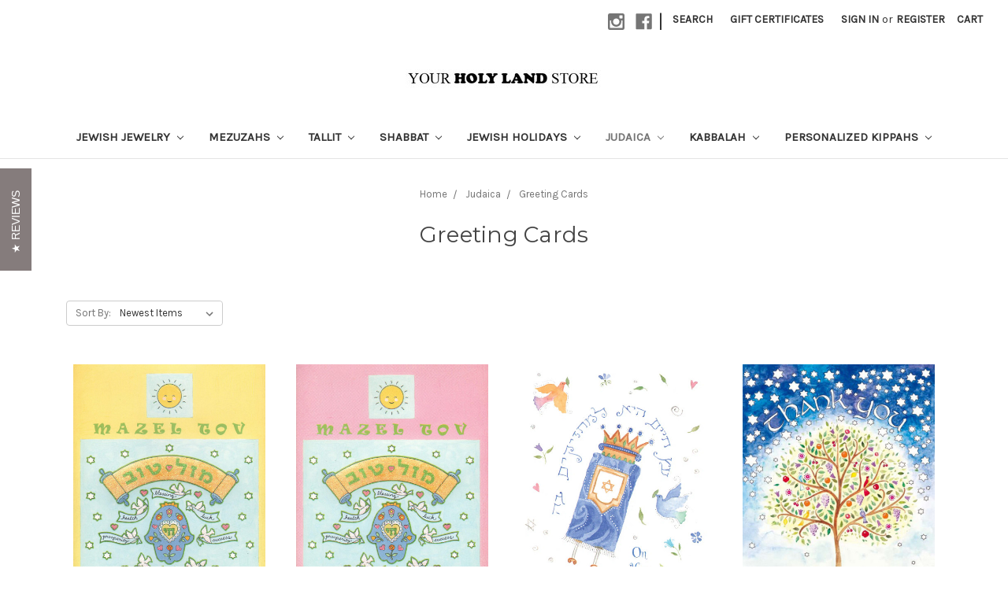

--- FILE ---
content_type: text/html; charset=UTF-8
request_url: https://yourholylandstore.ca/greeting-cards/
body_size: 12989
content:


<!DOCTYPE html>
<html class="no-js" lang="en">
    <head>
        <title>Judaica - Greeting Cards - Your Holy Land Store</title>
        <link rel="dns-prefetch preconnect" href="https://cdn11.bigcommerce.com/s-ynjhh1" crossorigin><link rel="dns-prefetch preconnect" href="https://fonts.googleapis.com/" crossorigin><link rel="dns-prefetch preconnect" href="https://fonts.gstatic.com/" crossorigin>
        <meta name="keywords" content="judaica, jewish gifts, jewish jewelry, mezuzahs, kipahhs, shabbat,tallit"><link rel='canonical' href='https://yourholylandstore.ca/greeting-cards/' /><meta name='platform' content='bigcommerce.stencil' />
        
        

        <link href="https://cdn11.bigcommerce.com/s-ynjhh1/product_images/star_of_david_fav.jpg" rel="shortcut icon">
        <meta name="viewport" content="width=device-width, initial-scale=1, maximum-scale=1">

        <script>
            document.documentElement.className = document.documentElement.className.replace('no-js', 'js');
        </script>
        <script src="https://ajax.googleapis.com/ajax/libs/jquery/3.3.1/jquery.min.js"></script>
        <link href="https://fonts.googleapis.com/css?family=Montserrat:400%7CKarla:400&display=swap" rel="stylesheet">
        <link data-stencil-stylesheet href="https://cdn11.bigcommerce.com/s-ynjhh1/stencil/874a8da0-7d84-0137-4aca-0242ac110011/e/21f06840-a93f-013a-68c7-0a2b704a6d44/css/theme-95cdd670-632f-013e-accb-62a65f3ee29a.css" rel="stylesheet">

        <!-- Start Tracking Code for analytics_facebook -->

<script>
!function(f,b,e,v,n,t,s){if(f.fbq)return;n=f.fbq=function(){n.callMethod?n.callMethod.apply(n,arguments):n.queue.push(arguments)};if(!f._fbq)f._fbq=n;n.push=n;n.loaded=!0;n.version='2.0';n.queue=[];t=b.createElement(e);t.async=!0;t.src=v;s=b.getElementsByTagName(e)[0];s.parentNode.insertBefore(t,s)}(window,document,'script','https://connect.facebook.net/en_US/fbevents.js');

fbq('set', 'autoConfig', 'false', '700615997036066');
fbq('dataProcessingOptions', ['LDU'], 0, 0);
fbq('init', '700615997036066', {"external_id":"cb0255ce-007a-4fdc-8f8a-60b9c65fbe40"});
fbq('set', 'agent', 'bigcommerce', '700615997036066');

function trackEvents() {
    var pathName = window.location.pathname;

    fbq('track', 'PageView', {}, "");

    // Search events start -- only fire if the shopper lands on the /search.php page
    if (pathName.indexOf('/search.php') === 0 && getUrlParameter('search_query')) {
        fbq('track', 'Search', {
            content_type: 'product_group',
            content_ids: [],
            search_string: getUrlParameter('search_query')
        });
    }
    // Search events end

    // Wishlist events start -- only fire if the shopper attempts to add an item to their wishlist
    if (pathName.indexOf('/wishlist.php') === 0 && getUrlParameter('added_product_id')) {
        fbq('track', 'AddToWishlist', {
            content_type: 'product_group',
            content_ids: []
        });
    }
    // Wishlist events end

    // Lead events start -- only fire if the shopper subscribes to newsletter
    if (pathName.indexOf('/subscribe.php') === 0 && getUrlParameter('result') === 'success') {
        fbq('track', 'Lead', {});
    }
    // Lead events end

    // Registration events start -- only fire if the shopper registers an account
    if (pathName.indexOf('/login.php') === 0 && getUrlParameter('action') === 'account_created') {
        fbq('track', 'CompleteRegistration', {}, "");
    }
    // Registration events end

    

    function getUrlParameter(name) {
        var cleanName = name.replace(/[\[]/, '\[').replace(/[\]]/, '\]');
        var regex = new RegExp('[\?&]' + cleanName + '=([^&#]*)');
        var results = regex.exec(window.location.search);
        return results === null ? '' : decodeURIComponent(results[1].replace(/\+/g, ' '));
    }
}

if (window.addEventListener) {
    window.addEventListener("load", trackEvents, false)
}
</script>
<noscript><img height="1" width="1" style="display:none" alt="null" src="https://www.facebook.com/tr?id=700615997036066&ev=PageView&noscript=1&a=plbigcommerce1.2&eid="/></noscript>

<!-- End Tracking Code for analytics_facebook -->

<!-- Start Tracking Code for analytics_googleanalytics -->

<script>
  (function(i,s,o,g,r,a,m){i['GoogleAnalyticsObject']=r;i[r]=i[r]||function(){
  (i[r].q=i[r].q||[]).push(arguments)},i[r].l=1*new Date();a=s.createElement(o),
  m=s.getElementsByTagName(o)[0];a.async=1;a.src=g;m.parentNode.insertBefore(a,m)
  })(window,document,'script','//www.google-analytics.com/analytics.js','ga');

  ga('create', 'UA-1221915-23', 'auto');
  ga('send', 'pageview');

</script>
<meta name="google-site-verification" content="CT34TA7Gl80K5wbvfFJYVUZRNwzWs0XclhTmAuv4vF0" />
<meta name="google-site-verification" content="ET4VXIXhYvse0e65EwKSzjLsQFgDi5D4aCj2XGqxTTE" />

<!-- End Tracking Code for analytics_googleanalytics -->

<!-- Start Tracking Code for analytics_siteverification -->

<meta name="google-site-verification" content="7KKgf0U-t6gDbcK7tH7Uy9x6xGodkeGNTiqx5Vemcgo" />
<!-- Google tag (gtag.js) -->
<script async src="https://www.googletagmanager.com/gtag/js?id=AW-11117566663"></script>
<script>
  window.dataLayer = window.dataLayer || [];
  function gtag(){dataLayer.push(arguments);}
  gtag('js', new Date());

  gtag('config', 'AW-11117566663');
</script>

<!-- End Tracking Code for analytics_siteverification -->


<script type="text/javascript" src="https://checkout-sdk.bigcommerce.com/v1/loader.js" defer ></script>
<script type="text/javascript">
fbq('track', 'ViewCategory', {"content_ids":["5669","5668","5666","5665","4693","4689","2287","2233"],"content_type":"product_group","content_category":"Greeting Cards"});
</script>
<script type="text/javascript">
var BCData = {};
</script>
<!-- Global site tag (gtag.js) - Google Ads: AW-11117566663 -->
<script async src="https://www.googletagmanager.com/gtag/js?id=AW-11117566663"></script>
<script>
  window.dataLayer = window.dataLayer || [];
  function gtag(){dataLayer.push(arguments);}
  gtag('js', new Date());

  gtag('config', 'AW-11117566663');
  gtag('set', 'developer_id.dMjk3Nj', true);
</script>
<!-- GA4 Code Start: View Product Content -->
<script>
</script>

<script nonce="">
(function () {
    var xmlHttp = new XMLHttpRequest();

    xmlHttp.open('POST', 'https://bes.gcp.data.bigcommerce.com/nobot');
    xmlHttp.setRequestHeader('Content-Type', 'application/json');
    xmlHttp.send('{"store_id":"881765","timezone_offset":"-7.0","timestamp":"2026-01-16T07:50:32.27241000Z","visit_id":"a4ac6b65-1245-4720-9761-94037312c13e","channel_id":1}');
})();
</script>

        
    </head>
    <body>
        <svg data-src="https://cdn11.bigcommerce.com/s-ynjhh1/stencil/874a8da0-7d84-0137-4aca-0242ac110011/e/21f06840-a93f-013a-68c7-0a2b704a6d44/img/icon-sprite.svg" class="icons-svg-sprite"></svg>
        <header class="header" role="banner">
    <a href="#" class="mobileMenu-toggle" data-mobile-menu-toggle="menu">
        <span class="mobileMenu-toggleIcon">Toggle menu</span>
    </a>
    <nav class="navUser">
    
    <ul class="navUser-section navUser-section--alt">
        <li class="navUser-item">
            <a class="navUser-action navUser-item--compare" href="/compare" data-compare-nav>Compare <span class="countPill countPill--positive countPill--alt"></span></a>
        </li>
            <li class="navUser-item navUser-item--social">
                    <ul class="socialLinks socialLinks--alt">
            <li class="socialLinks-item">
                    <a class="icon icon--instagram" href="https://www.instagram.com/yourholylandstore.ca/" target="_blank">
                        <svg><use xlink:href="#icon-instagram" /></svg>
                    </a>
            </li>
            <li class="socialLinks-item">
                    <a class="icon icon--facebook" href="https://www.facebook.com/YourHolyLandStoreVaughanThornhill" target="_blank">
                        <svg><use xlink:href="#icon-facebook" /></svg>
                    </a>
            </li>
    </ul>
            </li>
            <li class="navUser-item navUser-item--divider">|</li>
        <li class="navUser-item">
            <a class="navUser-action navUser-action--quickSearch" href="#" data-search="quickSearch" aria-controls="quickSearch" aria-expanded="false">Search</a>
        </li>
            <li class="navUser-item">
                <a class="navUser-action" href="/giftcertificates.php">Gift Certificates</a>
            </li>
        <li class="navUser-item navUser-item--account">
                <a class="navUser-action" href="/login.php">Sign in</a>
                    <span class="navUser-or">or</span> <a class="navUser-action" href="/login.php?action=create_account">Register</a>
        </li>
        <li class="navUser-item navUser-item--cart">
            <a
                class="navUser-action"
                data-cart-preview
                data-dropdown="cart-preview-dropdown"
                data-options="align:right"
                href="/cart.php">
                <span class="navUser-item-cartLabel">Cart</span> <span class="countPill cart-quantity"></span>
            </a>

            <div class="dropdown-menu" id="cart-preview-dropdown" data-dropdown-content aria-hidden="true"></div>
        </li>
    </ul>
    <div class="dropdown dropdown--quickSearch" id="quickSearch" aria-hidden="true" tabindex="-1" data-prevent-quick-search-close>
        <div class="container">
    <form class="form" action="/search.php">
        <fieldset class="form-fieldset">
            <div class="form-field">
                <label class="is-srOnly" for="search_query">Search</label>
                <input class="form-input" data-search-quick name="search_query" id="search_query" data-error-message="Search field cannot be empty." placeholder="Search the store" autocomplete="off">
            </div>
        </fieldset>
    </form>
    <section class="quickSearchResults" data-bind="html: results"></section>
</div>
    </div>
</nav>

        <div class="header-logo header-logo--center">
            <a href="https://yourholylandstore.ca/">
            <div class="header-logo-image-container">
                <img class="header-logo-image" src="https://cdn11.bigcommerce.com/s-ynjhh1/images/stencil/250x50/your-holy-land-store-logo_1669152723__53969.original.jpg" alt="Your Holy Land Store" title="Your Holy Land Store">
            </div>
</a>
        </div>
    <div class="navPages-container" id="menu" data-menu>
        <nav class="navPages">
    <div class="navPages-quickSearch">
        <div class="container">
    <form class="form" action="/search.php">
        <fieldset class="form-fieldset">
            <div class="form-field">
                <label class="is-srOnly" for="search_query">Search</label>
                <input class="form-input" data-search-quick name="search_query" id="search_query" data-error-message="Search field cannot be empty." placeholder="Search the store" autocomplete="off">
            </div>
        </fieldset>
    </form>
    <section class="quickSearchResults" data-bind="html: results"></section>
</div>
    </div>
    <ul class="navPages-list">
            <li class="navPages-item">
                <a class="navPages-action has-subMenu" href="https://yourholylandstore.ca/jewish-jewelry/" data-collapsible="navPages-24">
    Jewish Jewelry <i class="icon navPages-action-moreIcon" aria-hidden="true"><svg><use xlink:href="#icon-chevron-down" /></svg></i>
</a>
<div class="navPage-subMenu" id="navPages-24" aria-hidden="true" tabindex="-1">
    <ul class="navPage-subMenu-list">
        <li class="navPage-subMenu-item">
            <a class="navPage-subMenu-action navPages-action" href="https://yourholylandstore.ca/jewish-jewelry/">All Jewish Jewelry</a>
        </li>
            <li class="navPage-subMenu-item">
                    <a class="navPage-subMenu-action navPages-action" href="https://yourholylandstore.ca/72-names-of-god/">72 Names of God</a>
            </li>
            <li class="navPage-subMenu-item">
                    <a class="navPage-subMenu-action navPages-action" href="https://yourholylandstore.ca/ana-bekoach/">Ana BeKoach</a>
            </li>
            <li class="navPage-subMenu-item">
                    <a class="navPage-subMenu-action navPages-action" href="https://yourholylandstore.ca/bracelets/">Bracelets</a>
            </li>
            <li class="navPage-subMenu-item">
                    <a class="navPage-subMenu-action navPages-action" href="https://yourholylandstore.ca/ani-ledodi-jewelry/">Ani LeDodi Jewelry </a>
            </li>
            <li class="navPage-subMenu-item">
                    <a class="navPage-subMenu-action navPages-action" href="https://yourholylandstore.ca/chai-jewelry/">Chai Jewelry</a>
            </li>
            <li class="navPage-subMenu-item">
                    <a class="navPage-subMenu-action navPages-action" href="https://yourholylandstore.ca/earrings/">Earrings</a>
            </li>
            <li class="navPage-subMenu-item">
                    <a class="navPage-subMenu-action navPages-action" href="https://yourholylandstore.ca/evil-eyes/">Evil Eyes</a>
            </li>
            <li class="navPage-subMenu-item">
                    <a class="navPage-subMenu-action navPages-action" href="https://yourholylandstore.ca/fine/">Fine</a>
            </li>
            <li class="navPage-subMenu-item">
                    <a class="navPage-subMenu-action navPages-action" href="https://yourholylandstore.ca/hamsa-jewelry/">Hamsa Jewelry</a>
            </li>
            <li class="navPage-subMenu-item">
                    <a class="navPage-subMenu-action navPages-action" href="https://yourholylandstore.ca/jerusalem-stone-jewelry/">Jerusalem Stone Jewelry</a>
            </li>
            <li class="navPage-subMenu-item">
                    <a class="navPage-subMenu-action navPages-action" href="https://yourholylandstore.ca/jewish-charms/">Jewish Charms</a>
            </li>
            <li class="navPage-subMenu-item">
                    <a class="navPage-subMenu-action navPages-action" href="https://yourholylandstore.ca/mezuzah-jewelry/">Mezuzah Jewelry</a>
            </li>
            <li class="navPage-subMenu-item">
                    <a class="navPage-subMenu-action navPages-action" href="https://yourholylandstore.ca/rings/">Rings</a>
            </li>
            <li class="navPage-subMenu-item">
                    <a class="navPage-subMenu-action navPages-action" href="https://yourholylandstore.ca/eilat-stone-jewelry/">Eilat Stone Jewelry</a>
            </li>
            <li class="navPage-subMenu-item">
                    <a class="navPage-subMenu-action navPages-action" href="https://yourholylandstore.ca/shema-yisrael-jewelry/">Shema Yisrael Jewelry</a>
            </li>
            <li class="navPage-subMenu-item">
                    <a class="navPage-subMenu-action navPages-action" href="https://yourholylandstore.ca/star-of-david-jewelry/">Star of David Jewelry</a>
            </li>
    </ul>
</div>
            </li>
            <li class="navPages-item">
                <a class="navPages-action has-subMenu" href="https://yourholylandstore.ca/mezuzahs/" data-collapsible="navPages-28">
    Mezuzahs <i class="icon navPages-action-moreIcon" aria-hidden="true"><svg><use xlink:href="#icon-chevron-down" /></svg></i>
</a>
<div class="navPage-subMenu" id="navPages-28" aria-hidden="true" tabindex="-1">
    <ul class="navPage-subMenu-list">
        <li class="navPage-subMenu-item">
            <a class="navPage-subMenu-action navPages-action" href="https://yourholylandstore.ca/mezuzahs/">All Mezuzahs</a>
        </li>
            <li class="navPage-subMenu-item">
                    <a class="navPage-subMenu-action navPages-action" href="https://yourholylandstore.ca/car-mezuzahs/">Car Mezuzahs</a>
            </li>
            <li class="navPage-subMenu-item">
                    <a class="navPage-subMenu-action navPages-action" href="https://yourholylandstore.ca/mezuzah-cases/">Mezuzah Cases</a>
            </li>
            <li class="navPage-subMenu-item">
                    <a class="navPage-subMenu-action navPages-action" href="https://yourholylandstore.ca/scrolls/">Scrolls</a>
            </li>
            <li class="navPage-subMenu-item">
                    <a class="navPage-subMenu-action navPages-action" href="https://yourholylandstore.ca/jewish-wedding-mezuzahs">Wedding Mezuzahs</a>
            </li>
    </ul>
</div>
            </li>
            <li class="navPages-item">
                <a class="navPages-action has-subMenu" href="https://yourholylandstore.ca/tallit/" data-collapsible="navPages-53">
    Tallit <i class="icon navPages-action-moreIcon" aria-hidden="true"><svg><use xlink:href="#icon-chevron-down" /></svg></i>
</a>
<div class="navPage-subMenu" id="navPages-53" aria-hidden="true" tabindex="-1">
    <ul class="navPage-subMenu-list">
        <li class="navPage-subMenu-item">
            <a class="navPage-subMenu-action navPages-action" href="https://yourholylandstore.ca/tallit/">All Tallit</a>
        </li>
            <li class="navPage-subMenu-item">
                    <a class="navPage-subMenu-action navPages-action" href="https://yourholylandstore.ca/atarah-neckbands-for-tallit/">Atarah Neckbands for Tallit</a>
            </li>
            <li class="navPage-subMenu-item">
                    <a class="navPage-subMenu-action navPages-action" href="https://yourholylandstore.ca/modern-tallit/">Modern Tallit</a>
            </li>
            <li class="navPage-subMenu-item">
                    <a class="navPage-subMenu-action navPages-action" href="https://yourholylandstore.ca/wool-tallit/">Wool Tallit</a>
            </li>
            <li class="navPage-subMenu-item">
                    <a class="navPage-subMenu-action navPages-action" href="https://yourholylandstore.ca/tallit-and-tefillin-bags/">Tallit and Tefillin Bags</a>
            </li>
            <li class="navPage-subMenu-item">
                    <a class="navPage-subMenu-action navPages-action" href="https://yourholylandstore.ca/custom-tallit-and-tefillin-bags/">Custom Tallit and Tefillin Bags </a>
            </li>
            <li class="navPage-subMenu-item">
                    <a class="navPage-subMenu-action navPages-action" href="https://yourholylandstore.ca/tallit-clips/">Tallit Clips</a>
            </li>
    </ul>
</div>
            </li>
            <li class="navPages-item">
                <a class="navPages-action has-subMenu" href="https://yourholylandstore.ca/shabbat/" data-collapsible="navPages-49">
    Shabbat <i class="icon navPages-action-moreIcon" aria-hidden="true"><svg><use xlink:href="#icon-chevron-down" /></svg></i>
</a>
<div class="navPage-subMenu" id="navPages-49" aria-hidden="true" tabindex="-1">
    <ul class="navPage-subMenu-list">
        <li class="navPage-subMenu-item">
            <a class="navPage-subMenu-action navPages-action" href="https://yourholylandstore.ca/shabbat/">All Shabbat</a>
        </li>
            <li class="navPage-subMenu-item">
                    <a class="navPage-subMenu-action navPages-action" href="https://yourholylandstore.ca/shabbat-kiddush-cups/">Kiddush Cups</a>
            </li>
            <li class="navPage-subMenu-item">
                    <a class="navPage-subMenu-action navPages-action" href="https://yourholylandstore.ca/shabbat-candlesticks/">Shabbat Candlesticks</a>
            </li>
            <li class="navPage-subMenu-item">
                    <a class="navPage-subMenu-action navPages-action" href="https://yourholylandstore.ca/shabbat-challah-boards/">Challah Boards</a>
            </li>
            <li class="navPage-subMenu-item">
                    <a class="navPage-subMenu-action navPages-action" href="https://yourholylandstore.ca/shabbat-challah-covers/">Challah Covers</a>
            </li>
            <li class="navPage-subMenu-item">
                    <a class="navPage-subMenu-action navPages-action" href="https://yourholylandstore.ca/challah-knives/">Challah Knives</a>
            </li>
            <li class="navPage-subMenu-item">
                    <a class="navPage-subMenu-action navPages-action" href="https://yourholylandstore.ca/havdalah/">Havdalah</a>
            </li>
    </ul>
</div>
            </li>
            <li class="navPages-item">
                <a class="navPages-action has-subMenu" href="https://yourholylandstore.ca/jewish-holidays/" data-collapsible="navPages-78">
    Jewish Holidays <i class="icon navPages-action-moreIcon" aria-hidden="true"><svg><use xlink:href="#icon-chevron-down" /></svg></i>
</a>
<div class="navPage-subMenu" id="navPages-78" aria-hidden="true" tabindex="-1">
    <ul class="navPage-subMenu-list">
        <li class="navPage-subMenu-item">
            <a class="navPage-subMenu-action navPages-action" href="https://yourholylandstore.ca/jewish-holidays/">All Jewish Holidays</a>
        </li>
            <li class="navPage-subMenu-item">
                    <a
                        class="navPage-subMenu-action navPages-action has-subMenu"
                        href="https://yourholylandstore.ca/hanukkah/"
                        data-collapsible="navPages-23"
                        data-collapsible-disabled-breakpoint="medium"
                        data-collapsible-disabled-state="open"
                        data-collapsible-enabled-state="closed">
                        Hanukkah <i class="icon navPages-action-moreIcon" aria-hidden="true"><svg><use xlink:href="#icon-chevron-down" /></svg></i>
                    </a>
                    <ul class="navPage-childList" id="navPages-23">
                        <li class="navPage-childList-item">
                            <a class="navPage-childList-action navPages-action" href="https://yourholylandstore.ca/chanukah-menorahs/">Chanukah Menorahs</a>
                        </li>
                        <li class="navPage-childList-item">
                            <a class="navPage-childList-action navPages-action" href="https://yourholylandstore.ca/large-display-menorahs/">Large Display Menorahs</a>
                        </li>
                        <li class="navPage-childList-item">
                            <a class="navPage-childList-action navPages-action" href="https://yourholylandstore.ca/dreidels/">Dreidels</a>
                        </li>
                        <li class="navPage-childList-item">
                            <a class="navPage-childList-action navPages-action" href="https://yourholylandstore.ca/chanukah-candles/">Chanukah Candles</a>
                        </li>
                        <li class="navPage-childList-item">
                            <a class="navPage-childList-action navPages-action" href="https://yourholylandstore.ca/chanukah-toys/">Chanukah Toys</a>
                        </li>
                        <li class="navPage-childList-item">
                            <a class="navPage-childList-action navPages-action" href="https://yourholylandstore.ca/chanukah-decorations/">Chanukah Decorations</a>
                        </li>
                        <li class="navPage-childList-item">
                            <a class="navPage-childList-action navPages-action" href="https://yourholylandstore.ca/chanukah-gifts/">Chanukah Gifts</a>
                        </li>
                    </ul>
            </li>
            <li class="navPage-subMenu-item">
                    <a
                        class="navPage-subMenu-action navPages-action has-subMenu"
                        href="https://yourholylandstore.ca/passover/"
                        data-collapsible="navPages-62"
                        data-collapsible-disabled-breakpoint="medium"
                        data-collapsible-disabled-state="open"
                        data-collapsible-enabled-state="closed">
                        Passover <i class="icon navPages-action-moreIcon" aria-hidden="true"><svg><use xlink:href="#icon-chevron-down" /></svg></i>
                    </a>
                    <ul class="navPage-childList" id="navPages-62">
                        <li class="navPage-childList-item">
                            <a class="navPage-childList-action navPages-action" href="https://yourholylandstore.ca/passover-seder/">Passover Seder</a>
                        </li>
                        <li class="navPage-childList-item">
                            <a class="navPage-childList-action navPages-action" href="https://yourholylandstore.ca/matzah-covers-afikoman-bags/">Matzah Covers &amp; Afikoman Bags</a>
                        </li>
                        <li class="navPage-childList-item">
                            <a class="navPage-childList-action navPages-action" href="https://yourholylandstore.ca/kids-passover/">Kids Passover</a>
                        </li>
                        <li class="navPage-childList-item">
                            <a class="navPage-childList-action navPages-action" href="https://yourholylandstore.ca/haggadah/">Haggadah</a>
                        </li>
                        <li class="navPage-childList-item">
                            <a class="navPage-childList-action navPages-action" href="https://yourholylandstore.ca/passover-gifts/">More Passover Gifts</a>
                        </li>
                    </ul>
            </li>
            <li class="navPage-subMenu-item">
                    <a class="navPage-subMenu-action navPages-action" href="https://yourholylandstore.ca/purim/">Purim</a>
            </li>
            <li class="navPage-subMenu-item">
                    <a class="navPage-subMenu-action navPages-action" href="https://yourholylandstore.ca/rosh-hashanah-gifts/">Rosh Hashanah Gifts</a>
            </li>
            <li class="navPage-subMenu-item">
                    <a class="navPage-subMenu-action navPages-action" href="https://yourholylandstore.ca/israels-independence-day-gifts/">Israel&#x27;s Independence Day</a>
            </li>
            <li class="navPage-subMenu-item">
                    <a class="navPage-subMenu-action navPages-action" href="https://yourholylandstore.ca/sukkot/">Sukkot</a>
            </li>
    </ul>
</div>
            </li>
            <li class="navPages-item">
                <a class="navPages-action has-subMenu activePage" href="https://yourholylandstore.ca/judaica/" data-collapsible="navPages-21">
    Judaica <i class="icon navPages-action-moreIcon" aria-hidden="true"><svg><use xlink:href="#icon-chevron-down" /></svg></i>
</a>
<div class="navPage-subMenu" id="navPages-21" aria-hidden="true" tabindex="-1">
    <ul class="navPage-subMenu-list">
        <li class="navPage-subMenu-item">
            <a class="navPage-subMenu-action navPages-action" href="https://yourholylandstore.ca/judaica/">All Judaica</a>
        </li>
            <li class="navPage-subMenu-item">
                    <a class="navPage-subMenu-action navPages-action" href="https://yourholylandstore.ca/home-decor/">Home Decor</a>
            </li>
            <li class="navPage-subMenu-item">
                    <a class="navPage-subMenu-action navPages-action" href="https://yourholylandstore.ca/tzedakah-boxes/">Tzedakah Boxes</a>
            </li>
            <li class="navPage-subMenu-item">
                    <a class="navPage-subMenu-action navPages-action" href="https://yourholylandstore.ca/yahrzeit-candles-and-lamps/">Yahrzeit Candles and Lamps</a>
            </li>
            <li class="navPage-subMenu-item">
                    <a class="navPage-subMenu-action navPages-action" href="https://yourholylandstore.ca/tefillin/">Tefillin</a>
            </li>
            <li class="navPage-subMenu-item">
                    <a class="navPage-subMenu-action navPages-action" href="https://yourholylandstore.ca/children/">Children</a>
            </li>
            <li class="navPage-subMenu-item">
                    <a class="navPage-subMenu-action navPages-action" href="https://yourholylandstore.ca/figurines/">Figurines</a>
            </li>
            <li class="navPage-subMenu-item">
                    <a class="navPage-subMenu-action navPages-action" href="https://yourholylandstore.ca/key-chains/">Key Chains</a>
            </li>
            <li class="navPage-subMenu-item">
                    <a class="navPage-subMenu-action navPages-action" href="https://yourholylandstore.ca/magnets/">Magnets</a>
            </li>
            <li class="navPage-subMenu-item">
                    <a class="navPage-subMenu-action navPages-action" href="https://yourholylandstore.ca/shofar/">Shofar</a>
            </li>
            <li class="navPage-subMenu-item">
                    <a class="navPage-subMenu-action navPages-action" href="https://yourholylandstore.ca/torah/">Torah</a>
            </li>
            <li class="navPage-subMenu-item">
                    <a class="navPage-subMenu-action navPages-action" href="https://yourholylandstore.ca/israeli-army/">Israeli Army</a>
            </li>
            <li class="navPage-subMenu-item">
                    <a class="navPage-subMenu-action navPages-action" href="https://yourholylandstore.ca/yad/">Yad</a>
            </li>
            <li class="navPage-subMenu-item">
                    <a class="navPage-subMenu-action navPages-action" href="https://yourholylandstore.ca/kippahs/">Kippahs</a>
            </li>
            <li class="navPage-subMenu-item">
                    <a class="navPage-subMenu-action navPages-action" href="https://yourholylandstore.ca/personalized-benchers/">Personalized Benchers</a>
            </li>
            <li class="navPage-subMenu-item">
                    <a class="navPage-subMenu-action navPages-action" href="https://yourholylandstore.ca/wash-cups/">Wash Cups</a>
            </li>
            <li class="navPage-subMenu-item">
                    <a class="navPage-subMenu-action navPages-action" href="https://yourholylandstore.ca/face-masks/">Face Masks</a>
            </li>
            <li class="navPage-subMenu-item">
                    <a class="navPage-subMenu-action navPages-action activePage" href="https://yourholylandstore.ca/greeting-cards/">Greeting Cards</a>
            </li>
            <li class="navPage-subMenu-item">
                    <a
                        class="navPage-subMenu-action navPages-action has-subMenu"
                        href="https://yourholylandstore.ca/jewish-gifts/"
                        data-collapsible="navPages-26"
                        data-collapsible-disabled-breakpoint="medium"
                        data-collapsible-disabled-state="open"
                        data-collapsible-enabled-state="closed">
                        Jewish Gifts <i class="icon navPages-action-moreIcon" aria-hidden="true"><svg><use xlink:href="#icon-chevron-down" /></svg></i>
                    </a>
                    <ul class="navPage-childList" id="navPages-26">
                        <li class="navPage-childList-item">
                            <a class="navPage-childList-action navPages-action" href="https://yourholylandstore.ca/bar-mitzvah-gifts/">Bar Mitzvah Gifts</a>
                        </li>
                        <li class="navPage-childList-item">
                            <a class="navPage-childList-action navPages-action" href="https://yourholylandstore.ca/bat-mitzvah-gifts/">Bat Mitzvah Gifts</a>
                        </li>
                        <li class="navPage-childList-item">
                            <a class="navPage-childList-action navPages-action" href="https://yourholylandstore.ca/jewish-wedding-gifts/">Jewish Wedding Gifts</a>
                        </li>
                    </ul>
            </li>
    </ul>
</div>
            </li>
            <li class="navPages-item">
                <a class="navPages-action has-subMenu" href="https://yourholylandstore.ca/kabbalah/" data-collapsible="navPages-33">
    Kabbalah <i class="icon navPages-action-moreIcon" aria-hidden="true"><svg><use xlink:href="#icon-chevron-down" /></svg></i>
</a>
<div class="navPage-subMenu" id="navPages-33" aria-hidden="true" tabindex="-1">
    <ul class="navPage-subMenu-list">
        <li class="navPage-subMenu-item">
            <a class="navPage-subMenu-action navPages-action" href="https://yourholylandstore.ca/kabbalah/">All Kabbalah</a>
        </li>
            <li class="navPage-subMenu-item">
                    <a class="navPage-subMenu-action navPages-action" href="https://yourholylandstore.ca/bracelets-1/">Bracelets</a>
            </li>
            <li class="navPage-subMenu-item">
                    <a class="navPage-subMenu-action navPages-action" href="https://yourholylandstore.ca/kabbalah-red-string-jewelry/">Kabbalah Red String Jewelry</a>
            </li>
            <li class="navPage-subMenu-item">
                    <a class="navPage-subMenu-action navPages-action" href="https://yourholylandstore.ca/merkaba/">Merkaba</a>
            </li>
            <li class="navPage-subMenu-item">
                    <a class="navPage-subMenu-action navPages-action" href="https://yourholylandstore.ca/necklaces/">Necklaces</a>
            </li>
            <li class="navPage-subMenu-item">
                    <a class="navPage-subMenu-action navPages-action" href="https://yourholylandstore.ca/rings-1/">Rings</a>
            </li>
    </ul>
</div>
            </li>
            <li class="navPages-item">
                <a class="navPages-action has-subMenu" href="https://yourholylandstore.ca/personalized-kippahs/" data-collapsible="navPages-90">
    Personalized Kippahs <i class="icon navPages-action-moreIcon" aria-hidden="true"><svg><use xlink:href="#icon-chevron-down" /></svg></i>
</a>
<div class="navPage-subMenu" id="navPages-90" aria-hidden="true" tabindex="-1">
    <ul class="navPage-subMenu-list">
        <li class="navPage-subMenu-item">
            <a class="navPage-subMenu-action navPages-action" href="https://yourholylandstore.ca/personalized-kippahs/">All Personalized Kippahs</a>
        </li>
            <li class="navPage-subMenu-item">
                    <a class="navPage-subMenu-action navPages-action" href="https://yourholylandstore.ca/personalized-burlap-kippot/">Personalized Burlap Kippot</a>
            </li>
            <li class="navPage-subMenu-item">
                    <a class="navPage-subMenu-action navPages-action" href="https://yourholylandstore.ca/personalized-suede-kippahs/">Personalized Suede Kippahs</a>
            </li>
            <li class="navPage-subMenu-item">
                    <a class="navPage-subMenu-action navPages-action" href="https://yourholylandstore.ca/personalized-embossed-kippot/">Personalized Embossed Kippot</a>
            </li>
            <li class="navPage-subMenu-item">
                    <a class="navPage-subMenu-action navPages-action" href="https://yourholylandstore.ca/personalized-linen-kippahs/">Personalized Linen Kippahs</a>
            </li>
            <li class="navPage-subMenu-item">
                    <a class="navPage-subMenu-action navPages-action" href="https://yourholylandstore.ca/personalized-raw-silk-kippahs/">Personalized Raw Silk Kippahs</a>
            </li>
            <li class="navPage-subMenu-item">
                    <a
                        class="navPage-subMenu-action navPages-action has-subMenu"
                        href="https://yourholylandstore.ca/personalized-satin-kippahs/"
                        data-collapsible="navPages-91"
                        data-collapsible-disabled-breakpoint="medium"
                        data-collapsible-disabled-state="open"
                        data-collapsible-enabled-state="closed">
                        Personalized Satin Kippahs <i class="icon navPages-action-moreIcon" aria-hidden="true"><svg><use xlink:href="#icon-chevron-down" /></svg></i>
                    </a>
                    <ul class="navPage-childList" id="navPages-91">
                        <li class="navPage-childList-item">
                            <a class="navPage-childList-action navPages-action" href="https://yourholylandstore.ca/deluxe-satin-kippahs/">Deluxe Satin Kippahs</a>
                        </li>
                        <li class="navPage-childList-item">
                            <a class="navPage-childList-action navPages-action" href="https://yourholylandstore.ca/traditional-satin/">Traditional Satin</a>
                        </li>
                    </ul>
            </li>
            <li class="navPage-subMenu-item">
                    <a class="navPage-subMenu-action navPages-action" href="https://yourholylandstore.ca/personalized-leather-kippot/">Personalized Leather Kippot</a>
            </li>
            <li class="navPage-subMenu-item">
                    <a class="navPage-subMenu-action navPages-action" href="https://yourholylandstore.ca/personalized-sport-kippahs/">Personalized Sport Kippahs</a>
            </li>
    </ul>
</div>
            </li>
    </ul>
    <ul class="navPages-list navPages-list--user">
            <li class="navPages-item">
                <a class="navPages-action" href="/giftcertificates.php">Gift Certificates</a>
            </li>
            <li class="navPages-item">
                <a class="navPages-action" href="/login.php">Sign in</a>
                    or <a class="navPages-action" href="/login.php?action=create_account">Register</a>
            </li>
            <li class="navPages-item">
                    <ul class="socialLinks socialLinks--alt">
            <li class="socialLinks-item">
                    <a class="icon icon--instagram" href="https://www.instagram.com/yourholylandstore.ca/" target="_blank">
                        <svg><use xlink:href="#icon-instagram" /></svg>
                    </a>
            </li>
            <li class="socialLinks-item">
                    <a class="icon icon--facebook" href="https://www.facebook.com/YourHolyLandStoreVaughanThornhill" target="_blank">
                        <svg><use xlink:href="#icon-facebook" /></svg>
                    </a>
            </li>
    </ul>
            </li>
    </ul>
</nav>
    </div>
</header>
<div data-content-region="header_bottom"></div>
        <div class="body" data-currency-code="CAD">
     
    <div class="container">
        
<ul class="breadcrumbs" itemscope itemtype="http://schema.org/BreadcrumbList">
            <li class="breadcrumb " itemprop="itemListElement" itemscope itemtype="http://schema.org/ListItem">
                    <a href="https://yourholylandstore.ca/" class="breadcrumb-label" itemprop="item"><span itemprop="name">Home</span></a>
                <meta itemprop="position" content="1" />
            </li>
            <li class="breadcrumb " itemprop="itemListElement" itemscope itemtype="http://schema.org/ListItem">
                    <a href="https://yourholylandstore.ca/judaica/" class="breadcrumb-label" itemprop="item"><span itemprop="name">Judaica</span></a>
                <meta itemprop="position" content="2" />
            </li>
            <li class="breadcrumb is-active" itemprop="itemListElement" itemscope itemtype="http://schema.org/ListItem">
                    <meta itemprop="item" content="https://yourholylandstore.ca/greeting-cards/">
                    <span class="breadcrumb-label" itemprop="name">Greeting Cards</span>
                <meta itemprop="position" content="3" />
            </li>
</ul>
    <h1 class="page-heading">Greeting Cards</h1>
    <div data-content-region="category_below_header"></div>

<div class="page">
    
    <main class="page-content" id="product-listing-container">
            <form class="actionBar" method="get" data-sort-by>
    <fieldset class="form-fieldset actionBar-section">
    <div class="form-field">
        <label class="form-label" for="sort">Sort By:</label>
        <select class="form-select form-select--small" name="sort" id="sort">
            <option value="featured" >Featured Items</option>
            <option value="newest" selected>Newest Items</option>
            <option value="bestselling" >Best Selling</option>
            <option value="alphaasc" >A to Z</option>
            <option value="alphadesc" >Z to A</option>
            <option value="avgcustomerreview" >By Review</option>
            <option value="priceasc" >Price: Ascending</option>
            <option value="pricedesc" >Price: Descending</option>
        </select>
    </div>
</fieldset>

</form>

<form action="/compare" method='POST'  data-product-compare>
            <ul class="productGrid">
    <li class="product">
            <article class="card " >
    <figure class="card-figure">
            <a href="https://yourholylandstore.ca/baby-boy-mazel-tov-card/" >
                <div class="card-img-container">
                    <img class="card-image lazyload" data-sizes="auto" src="https://cdn11.bigcommerce.com/s-ynjhh1/stencil/874a8da0-7d84-0137-4aca-0242ac110011/e/21f06840-a93f-013a-68c7-0a2b704a6d44/img/loading.svg" data-src="https://cdn11.bigcommerce.com/s-ynjhh1/images/stencil/500x659/products/5669/10384/BB518__75710.1674246769.jpg?c=2" alt="Baby Boy Mazel Tov Card" title="Baby Boy Mazel Tov Card">
                </div>
            </a>
        <figcaption class="card-figcaption">
            <div class="card-figcaption-body">
                    <label class="button button--small card-figcaption-button" for="compare-5669">
                        Compare <input type="checkbox" name="products[]" value="5669" id="compare-5669" data-compare-id="5669">
                    </label>
                            <a href="https://yourholylandstore.ca/cart.php?action=add&amp;product_id=5669" data-event-type="product-click" class="button button--small card-figcaption-button">Add to Cart</a>
            </div>
        </figcaption>
    </figure>
    <div class="card-body">
        <h4 class="card-title">
                <a href="https://yourholylandstore.ca/baby-boy-mazel-tov-card/" >Baby Boy Mazel Tov Card</a>
        </h4>

        <div class="card-text" data-test-info-type="price">
                
        <div class="price-section price-section--withoutTax rrp-price--withoutTax" style="display: none;">
            MSRP:
            <span data-product-rrp-price-without-tax class="price price--rrp"> 
                
            </span>
        </div>
        <div class="price-section price-section--withoutTax non-sale-price--withoutTax" style="display: none;">
            Was:
            <span data-product-non-sale-price-without-tax class="price price--non-sale">
                
            </span>
        </div>
        <div class="price-section price-section--withoutTax" >
            <span class="price-label" >
                
            </span>
            <span class="price-now-label" style="display: none;">
                Now:
            </span>
            <span data-product-price-without-tax class="price price--withoutTax">$5.00</span>
        </div>
        </div>
        <span class="stamped-product-reviews-badge" data-id="5669" style="display:block;"></span>
            </div>
</article>
    </li>
    <li class="product">
            <article class="card " >
    <figure class="card-figure">
            <a href="https://yourholylandstore.ca/baby-girl-mazel-tov-card/" >
                <div class="card-img-container">
                    <img class="card-image lazyload" data-sizes="auto" src="https://cdn11.bigcommerce.com/s-ynjhh1/stencil/874a8da0-7d84-0137-4aca-0242ac110011/e/21f06840-a93f-013a-68c7-0a2b704a6d44/img/loading.svg" data-src="https://cdn11.bigcommerce.com/s-ynjhh1/images/stencil/500x659/products/5668/10382/BG519__76157.1674242601.jpg?c=2" alt="Baby Girl Mazel Tov Card" title="Baby Girl Mazel Tov Card">
                </div>
            </a>
        <figcaption class="card-figcaption">
            <div class="card-figcaption-body">
                    <label class="button button--small card-figcaption-button" for="compare-5668">
                        Compare <input type="checkbox" name="products[]" value="5668" id="compare-5668" data-compare-id="5668">
                    </label>
                            <a href="https://yourholylandstore.ca/cart.php?action=add&amp;product_id=5668" data-event-type="product-click" class="button button--small card-figcaption-button">Add to Cart</a>
            </div>
        </figcaption>
    </figure>
    <div class="card-body">
        <h4 class="card-title">
                <a href="https://yourholylandstore.ca/baby-girl-mazel-tov-card/" >Baby Girl Mazel Tov Card</a>
        </h4>

        <div class="card-text" data-test-info-type="price">
                
        <div class="price-section price-section--withoutTax rrp-price--withoutTax" style="display: none;">
            MSRP:
            <span data-product-rrp-price-without-tax class="price price--rrp"> 
                
            </span>
        </div>
        <div class="price-section price-section--withoutTax non-sale-price--withoutTax" style="display: none;">
            Was:
            <span data-product-non-sale-price-without-tax class="price price--non-sale">
                
            </span>
        </div>
        <div class="price-section price-section--withoutTax" >
            <span class="price-label" >
                
            </span>
            <span class="price-now-label" style="display: none;">
                Now:
            </span>
            <span data-product-price-without-tax class="price price--withoutTax">$5.00</span>
        </div>
        </div>
        <span class="stamped-product-reviews-badge" data-id="5668" style="display:block;"></span>
            </div>
</article>
    </li>
    <li class="product">
            <article class="card " >
    <figure class="card-figure">
            <a href="https://yourholylandstore.ca/bat-mitzvah-card-etz-chayim-hi/" >
                <div class="card-img-container">
                    <img class="card-image lazyload" data-sizes="auto" src="https://cdn11.bigcommerce.com/s-ynjhh1/stencil/874a8da0-7d84-0137-4aca-0242ac110011/e/21f06840-a93f-013a-68c7-0a2b704a6d44/img/loading.svg" data-src="https://cdn11.bigcommerce.com/s-ynjhh1/images/stencil/500x659/products/5666/10378/BT636-Front__70675.1674150600.jpg?c=2" alt="Bat Mitzvah Card - Etz Chayim Hi" title="Bat Mitzvah Card - Etz Chayim Hi">
                </div>
            </a>
        <figcaption class="card-figcaption">
            <div class="card-figcaption-body">
                    <label class="button button--small card-figcaption-button" for="compare-5666">
                        Compare <input type="checkbox" name="products[]" value="5666" id="compare-5666" data-compare-id="5666">
                    </label>
                            <a href="https://yourholylandstore.ca/cart.php?action=add&amp;product_id=5666" data-event-type="product-click" class="button button--small card-figcaption-button">Add to Cart</a>
            </div>
        </figcaption>
    </figure>
    <div class="card-body">
        <h4 class="card-title">
                <a href="https://yourholylandstore.ca/bat-mitzvah-card-etz-chayim-hi/" >Bat Mitzvah Card - Etz Chayim Hi</a>
        </h4>

        <div class="card-text" data-test-info-type="price">
                
        <div class="price-section price-section--withoutTax rrp-price--withoutTax" style="display: none;">
            MSRP:
            <span data-product-rrp-price-without-tax class="price price--rrp"> 
                
            </span>
        </div>
        <div class="price-section price-section--withoutTax non-sale-price--withoutTax" style="display: none;">
            Was:
            <span data-product-non-sale-price-without-tax class="price price--non-sale">
                
            </span>
        </div>
        <div class="price-section price-section--withoutTax" >
            <span class="price-label" >
                
            </span>
            <span class="price-now-label" style="display: none;">
                Now:
            </span>
            <span data-product-price-without-tax class="price price--withoutTax">$5.00</span>
        </div>
        </div>
        <span class="stamped-product-reviews-badge" data-id="5666" style="display:block;"></span>
            </div>
</article>
    </li>
    <li class="product">
            <article class="card " >
    <figure class="card-figure">
            <a href="https://yourholylandstore.ca/thank-you-todah-card-tree-of-life/" >
                <div class="card-img-container">
                    <img class="card-image lazyload" data-sizes="auto" src="https://cdn11.bigcommerce.com/s-ynjhh1/stencil/874a8da0-7d84-0137-4aca-0242ac110011/e/21f06840-a93f-013a-68c7-0a2b704a6d44/img/loading.svg" data-src="https://cdn11.bigcommerce.com/s-ynjhh1/images/stencil/500x659/products/5665/10376/TY512__36518.1674148706.jpg?c=2" alt="Thank You Todah Card - Tree of Life " title="Thank You Todah Card - Tree of Life ">
                </div>
            </a>
        <figcaption class="card-figcaption">
            <div class="card-figcaption-body">
                    <label class="button button--small card-figcaption-button" for="compare-5665">
                        Compare <input type="checkbox" name="products[]" value="5665" id="compare-5665" data-compare-id="5665">
                    </label>
                            <a href="https://yourholylandstore.ca/cart.php?action=add&amp;product_id=5665" data-event-type="product-click" class="button button--small card-figcaption-button">Add to Cart</a>
            </div>
        </figcaption>
    </figure>
    <div class="card-body">
        <h4 class="card-title">
                <a href="https://yourholylandstore.ca/thank-you-todah-card-tree-of-life/" >Thank You Todah Card - Tree of Life</a>
        </h4>

        <div class="card-text" data-test-info-type="price">
                
        <div class="price-section price-section--withoutTax rrp-price--withoutTax" style="display: none;">
            MSRP:
            <span data-product-rrp-price-without-tax class="price price--rrp"> 
                
            </span>
        </div>
        <div class="price-section price-section--withoutTax non-sale-price--withoutTax" style="display: none;">
            Was:
            <span data-product-non-sale-price-without-tax class="price price--non-sale">
                
            </span>
        </div>
        <div class="price-section price-section--withoutTax" >
            <span class="price-label" >
                
            </span>
            <span class="price-now-label" style="display: none;">
                Now:
            </span>
            <span data-product-price-without-tax class="price price--withoutTax">$5.00</span>
        </div>
        </div>
        <span class="stamped-product-reviews-badge" data-id="5665" style="display:block;"></span>
            </div>
</article>
    </li>
    <li class="product">
            <article class="card " >
    <figure class="card-figure">
            <a href="https://yourholylandstore.ca/bat-mitzvah-card/" >
                <div class="card-img-container">
                    <img class="card-image lazyload" data-sizes="auto" src="https://cdn11.bigcommerce.com/s-ynjhh1/stencil/874a8da0-7d84-0137-4aca-0242ac110011/e/21f06840-a93f-013a-68c7-0a2b704a6d44/img/loading.svg" data-src="https://cdn11.bigcommerce.com/s-ynjhh1/images/stencil/500x659/products/4693/8462/BAT_MITZVAH_CARD_BT407__95938.1644430200.jpg?c=2" alt="Bat Mitzvah Card" title="Bat Mitzvah Card">
                </div>
            </a>
        <figcaption class="card-figcaption">
            <div class="card-figcaption-body">
                    <label class="button button--small card-figcaption-button" for="compare-4693">
                        Compare <input type="checkbox" name="products[]" value="4693" id="compare-4693" data-compare-id="4693">
                    </label>
                            <a href="https://yourholylandstore.ca/cart.php?action=add&amp;product_id=4693" data-event-type="product-click" class="button button--small card-figcaption-button">Add to Cart</a>
            </div>
        </figcaption>
    </figure>
    <div class="card-body">
        <h4 class="card-title">
                <a href="https://yourholylandstore.ca/bat-mitzvah-card/" >Bat Mitzvah Card</a>
        </h4>

        <div class="card-text" data-test-info-type="price">
                
        <div class="price-section price-section--withoutTax rrp-price--withoutTax" style="display: none;">
            MSRP:
            <span data-product-rrp-price-without-tax class="price price--rrp"> 
                
            </span>
        </div>
        <div class="price-section price-section--withoutTax non-sale-price--withoutTax" style="display: none;">
            Was:
            <span data-product-non-sale-price-without-tax class="price price--non-sale">
                
            </span>
        </div>
        <div class="price-section price-section--withoutTax" >
            <span class="price-label" >
                
            </span>
            <span class="price-now-label" style="display: none;">
                Now:
            </span>
            <span data-product-price-without-tax class="price price--withoutTax">$4.00</span>
        </div>
        </div>
        <span class="stamped-product-reviews-badge" data-id="4693" style="display:block;"></span>
            </div>
</article>
    </li>
    <li class="product">
            <article class="card " >
    <figure class="card-figure">
            <a href="https://yourholylandstore.ca/bar-mitzvah-greeting-card-jerusalem/" >
                <div class="card-img-container">
                    <img class="card-image lazyload" data-sizes="auto" src="https://cdn11.bigcommerce.com/s-ynjhh1/stencil/874a8da0-7d84-0137-4aca-0242ac110011/e/21f06840-a93f-013a-68c7-0a2b704a6d44/img/loading.svg" data-src="https://cdn11.bigcommerce.com/s-ynjhh1/images/stencil/500x659/products/4689/8455/JERUSALEM_BAR_MITZVAH_CARD_BR619__11310.1653065099.jpg?c=2" alt="Bar Mitzvah Greeting Card - Jerusalem" title="Bar Mitzvah Greeting Card - Jerusalem">
                </div>
            </a>
        <figcaption class="card-figcaption">
            <div class="card-figcaption-body">
                    <label class="button button--small card-figcaption-button" for="compare-4689">
                        Compare <input type="checkbox" name="products[]" value="4689" id="compare-4689" data-compare-id="4689">
                    </label>
                            <a href="https://yourholylandstore.ca/cart.php?action=add&amp;product_id=4689" data-event-type="product-click" class="button button--small card-figcaption-button">Add to Cart</a>
            </div>
        </figcaption>
    </figure>
    <div class="card-body">
        <h4 class="card-title">
                <a href="https://yourholylandstore.ca/bar-mitzvah-greeting-card-jerusalem/" >Bar Mitzvah Greeting Card - Jerusalem</a>
        </h4>

        <div class="card-text" data-test-info-type="price">
                
        <div class="price-section price-section--withoutTax rrp-price--withoutTax" style="display: none;">
            MSRP:
            <span data-product-rrp-price-without-tax class="price price--rrp"> 
                
            </span>
        </div>
        <div class="price-section price-section--withoutTax non-sale-price--withoutTax" style="display: none;">
            Was:
            <span data-product-non-sale-price-without-tax class="price price--non-sale">
                
            </span>
        </div>
        <div class="price-section price-section--withoutTax" >
            <span class="price-label" >
                
            </span>
            <span class="price-now-label" style="display: none;">
                Now:
            </span>
            <span data-product-price-without-tax class="price price--withoutTax">$4.00</span>
        </div>
        </div>
        <span class="stamped-product-reviews-badge" data-id="4689" style="display:block;"></span>
            </div>
</article>
    </li>
    <li class="product">
            <article class="card " >
    <figure class="card-figure">
            <a href="https://yourholylandstore.ca/purim-hand-clappers-mini-6-pack/" >
                <div class="card-img-container">
                    <img class="card-image lazyload" data-sizes="auto" src="https://cdn11.bigcommerce.com/s-ynjhh1/stencil/874a8da0-7d84-0137-4aca-0242ac110011/e/21f06840-a93f-013a-68c7-0a2b704a6d44/img/loading.svg" data-src="https://cdn11.bigcommerce.com/s-ynjhh1/images/stencil/500x659/products/2287/11934/Purim-Hand-Clappers-70408__92683.1740602621.jpg?c=2" alt="Purim Hand Clappers" title="Purim Hand Clappers">
                </div>
            </a>
        <figcaption class="card-figcaption">
            <div class="card-figcaption-body">
                    <label class="button button--small card-figcaption-button" for="compare-2287">
                        Compare <input type="checkbox" name="products[]" value="2287" id="compare-2287" data-compare-id="2287">
                    </label>
                            <a href="https://yourholylandstore.ca/cart.php?action=add&amp;product_id=2287" data-event-type="product-click" class="button button--small card-figcaption-button">Add to Cart</a>
            </div>
        </figcaption>
    </figure>
    <div class="card-body">
        <h4 class="card-title">
                <a href="https://yourholylandstore.ca/purim-hand-clappers-mini-6-pack/" >Purim Hand Clappers - Mini - 6 Pack</a>
        </h4>

        <div class="card-text" data-test-info-type="price">
                
        <div class="price-section price-section--withoutTax rrp-price--withoutTax" style="display: none;">
            MSRP:
            <span data-product-rrp-price-without-tax class="price price--rrp"> 
                
            </span>
        </div>
        <div class="price-section price-section--withoutTax non-sale-price--withoutTax" style="display: none;">
            Was:
            <span data-product-non-sale-price-without-tax class="price price--non-sale">
                
            </span>
        </div>
        <div class="price-section price-section--withoutTax" >
            <span class="price-label" >
                
            </span>
            <span class="price-now-label" style="display: none;">
                Now:
            </span>
            <span data-product-price-without-tax class="price price--withoutTax">$7.00</span>
        </div>
        </div>
        <span class="stamped-product-reviews-badge" data-id="2287" style="display:block;"></span>
            </div>
</article>
    </li>
    <li class="product">
            <article class="card " >
    <figure class="card-figure">
            <a href="https://yourholylandstore.ca/new-baby-boy-mazel-tov-greeting-card/" >
                <div class="card-img-container">
                    <img class="card-image lazyload" data-sizes="auto" src="https://cdn11.bigcommerce.com/s-ynjhh1/stencil/874a8da0-7d84-0137-4aca-0242ac110011/e/21f06840-a93f-013a-68c7-0a2b704a6d44/img/loading.svg" data-src="https://cdn11.bigcommerce.com/s-ynjhh1/images/stencil/500x659/products/2233/7372/JEWISH-NEW-BABY-BOY-CARD-MAZEL-TOV-BB586__21028.1585182697.jpg?c=2" alt="New Baby Boy Mazel Tov Greeting Card" title="New Baby Boy Mazel Tov Greeting Card">
                </div>
            </a>
        <figcaption class="card-figcaption">
            <div class="card-figcaption-body">
                    <label class="button button--small card-figcaption-button" for="compare-2233">
                        Compare <input type="checkbox" name="products[]" value="2233" id="compare-2233" data-compare-id="2233">
                    </label>
                            <a href="https://yourholylandstore.ca/cart.php?action=add&amp;product_id=2233" data-event-type="product-click" class="button button--small card-figcaption-button">Add to Cart</a>
            </div>
        </figcaption>
    </figure>
    <div class="card-body">
        <h4 class="card-title">
                <a href="https://yourholylandstore.ca/new-baby-boy-mazel-tov-greeting-card/" >New Baby Boy Mazel Tov Greeting Card</a>
        </h4>

        <div class="card-text" data-test-info-type="price">
                
        <div class="price-section price-section--withoutTax rrp-price--withoutTax" style="display: none;">
            MSRP:
            <span data-product-rrp-price-without-tax class="price price--rrp"> 
                
            </span>
        </div>
        <div class="price-section price-section--withoutTax non-sale-price--withoutTax" style="display: none;">
            Was:
            <span data-product-non-sale-price-without-tax class="price price--non-sale">
                
            </span>
        </div>
        <div class="price-section price-section--withoutTax" >
            <span class="price-label" >
                
            </span>
            <span class="price-now-label" style="display: none;">
                Now:
            </span>
            <span data-product-price-without-tax class="price price--withoutTax">$4.00</span>
        </div>
        </div>
        <span class="stamped-product-reviews-badge" data-id="2233" style="display:block;"></span>
            </div>
</article>
    </li>
</ul>
</form>

<div class="pagination">
    <ul class="pagination-list">

    </ul>
</div>
        <div data-content-region="category_below_content"></div>
    </main>
    
    <div id="stamped-reviews-widget" data-widget-type="carousel" data-fill-empty="true" data-random="false" data-per-slide="" data-title="" data-auto-play="true" data-auto-play-speed="15000" data-min-rating="5" data-limit-words="40"></div>
    
</div>


    </div>
    <div id="modal" class="modal" data-reveal data-prevent-quick-search-close>
    <a href="#" class="modal-close" aria-label="Close" role="button">
        <span aria-hidden="true">&#215;</span>
    </a>
    <div class="modal-content"></div>
    <div class="loadingOverlay"></div>
</div>
    <div id="alert-modal" class="modal modal--alert modal--small" data-reveal data-prevent-quick-search-close>
    <div class="swal2-icon swal2-error swal2-animate-error-icon"><span class="swal2-x-mark swal2-animate-x-mark"><span class="swal2-x-mark-line-left"></span><span class="swal2-x-mark-line-right"></span></span></div>

    <div class="modal-content"></div>

    <div class="button-container"><button type="button" class="confirm button" data-reveal-close>OK</button></div>
</div>
</div>
        <footer class="footer" role="contentinfo">
    <div class="container">
            <article class="footer-info-col
                footer-info-col--social
                footer-info-col--right"
                data-section-type="footer-webPages">
                    <h5 class="footer-info-heading">Connect With Us</h5>
                        <ul class="socialLinks socialLinks--alt">
            <li class="socialLinks-item">
                    <a class="icon icon--instagram" href="https://www.instagram.com/yourholylandstore.ca/" target="_blank">
                        <svg><use xlink:href="#icon-instagram" /></svg>
                    </a>
            </li>
            <li class="socialLinks-item">
                    <a class="icon icon--facebook" href="https://www.facebook.com/YourHolyLandStoreVaughanThornhill" target="_blank">
                        <svg><use xlink:href="#icon-facebook" /></svg>
                    </a>
            </li>
    </ul>
            </article>
        <section class="footer-info">
            <article class="footer-info-col footer-info-col--small" data-section-type="footer-webPages">
                <h5 class="footer-info-heading">Navigate</h5>
                <ul class="footer-info-list">
                        <li>
                            <a href="https://yourholylandstore.ca/contact-us/">Contact Us</a>
                        </li>
                        <li>
                            <a href="https://yourholylandstore.ca/blog/">Blog</a>
                        </li>
                    <li>
                        <a href="/sitemap.php">Sitemap</a>
                    </li>
                </ul>
            </article>

            <article class="footer-info-col footer-info-col--small" data-section-type="footer-categories">
                <h5 class="footer-info-heading">Categories</h5>
                <ul class="footer-info-list">
                        <li>
                            <a href="https://yourholylandstore.ca/jewish-jewelry/">Jewish Jewelry</a>
                        </li>
                        <li>
                            <a href="https://yourholylandstore.ca/mezuzahs/">Mezuzahs</a>
                        </li>
                        <li>
                            <a href="https://yourholylandstore.ca/tallit/">Tallit</a>
                        </li>
                        <li>
                            <a href="https://yourholylandstore.ca/shabbat/">Shabbat</a>
                        </li>
                        <li>
                            <a href="https://yourholylandstore.ca/jewish-holidays/">Jewish Holidays</a>
                        </li>
                        <li>
                            <a href="https://yourholylandstore.ca/judaica/">Judaica</a>
                        </li>
                        <li>
                            <a href="https://yourholylandstore.ca/kabbalah/">Kabbalah</a>
                        </li>
                        <li>
                            <a href="https://yourholylandstore.ca/personalized-kippahs/">Personalized Kippahs</a>
                        </li>
                </ul>
            </article>


            <article class="footer-info-col footer-info-col--small" data-section-type="storeInfo">
                
                <span style="text-decoration: underline;"><strong>Address:</strong></span></br>
                <address>
                    <strong>Your Holy Land Store</strong><br>
                    <strong>9200 Bathurst Street</strong><br>
                    <strong>unit #16</strong>
<br /><strong>Vaughan, ON&nbsp;L4J 8W1</strong><br />
                </address><br>
                <strong>Major intersection: Rutherford and Bathurst</strong><br />
<strong>(Tim Horton's plaza)</strong>
<p><br>
    <span style="text-decoration: underline;"><strong>Phone:</strong></span></br>
                    <strong>289-597-2446</strong>
               
                <p></p>
                <span style="text-decoration: underline;"><strong>Opening Hours:</strong></span></br>
<strong>Mon 10:00 am - 7:00 pm</strong></br>
<strong>Tue 10:00 am - 7:00 pm</strong></br>
<strong>Wed 10:00 am - 7:00 pm</strong></br>
<strong>Thu 10:00 am - 7:00 pm</strong></br>
<strong>Fri 10:00 am - 4:00 pm</strong></br>
<strong>Sat Closed</strong></br>
<strong>Sun 11:00 am - 5:00 pm</strong></br>
            </article>

            <article class="footer-info-col" data-section-type="newsletterSubscription">
                    <h5 class="footer-info-heading">Subscribe to our newsletter</h5>
<p>Get the latest updates on new products and upcoming sales</p>

<form class="form" action="/subscribe.php" method="post">
    <fieldset class="form-fieldset">
        <input type="hidden" name="action" value="subscribe">
        <input type="hidden" name="nl_first_name" value="bc">
        <input type="hidden" name="check" value="1">
        <div class="form-field">
            <label class="form-label is-srOnly" for="nl_email">Email Address</label>
            <div class="form-prefixPostfix wrap">
                <input class="form-input" id="nl_email" name="nl_email" type="email" value="" placeholder="Your email address">
                <input class="button button--primary form-prefixPostfix-button--postfix" type="submit" value="Subscribe">
            </div>
        </div>
    </fieldset>
</form>
                        <div class="footer-payment-icons">
                <svg class="footer-payment-icon"><use xlink:href="#icon-logo-mastercard"></use></svg>
                <svg class="footer-payment-icon"><use xlink:href="#icon-logo-paypal"></use></svg>
                <svg class="footer-payment-icon"><use xlink:href="#icon-logo-visa"></use></svg>
        </div>
            </article>
        </section>
            <div class="footer-copyright">
                <p class="powered-by">&copy; 2026 Your Holy Land Store </p>
            </div>
    </div>
</footer>

        <script>window.__webpack_public_path__ = "https://cdn11.bigcommerce.com/s-ynjhh1/stencil/874a8da0-7d84-0137-4aca-0242ac110011/e/21f06840-a93f-013a-68c7-0a2b704a6d44/dist/";</script>
        <script src="https://cdn11.bigcommerce.com/s-ynjhh1/stencil/874a8da0-7d84-0137-4aca-0242ac110011/e/21f06840-a93f-013a-68c7-0a2b704a6d44/dist/theme-bundle.main.js"></script>
        <script>
            window.stencilBootstrap("category", "{\"categoryProductsPerPage\":12,\"themeSettings\":{\"optimizedCheckout-formChecklist-color\":\"#333333\",\"homepage_new_products_column_count\":4,\"card--alternate-color--hover\":\"#ffffff\",\"optimizedCheckout-colorFocus\":\"#4496f6\",\"fontSize-root\":14,\"show_accept_amex\":false,\"optimizedCheckout-buttonPrimary-borderColorDisabled\":\"transparent\",\"homepage_top_products_count\":0,\"paymentbuttons-paypal-size\":\"responsive\",\"optimizedCheckout-buttonPrimary-backgroundColorActive\":\"#000000\",\"brandpage_products_per_page\":12,\"color-secondaryDarker\":\"#cccccc\",\"navUser-color\":\"#333333\",\"color-textBase--active\":\"#757575\",\"social_icon_placement_bottom\":\"bottom_right\",\"show_powered_by\":false,\"fontSize-h4\":20,\"checkRadio-borderColor\":\"#cccccc\",\"color-primaryDarker\":\"#333333\",\"optimizedCheckout-buttonPrimary-colorHover\":\"#ffffff\",\"brand_size\":\"190x250\",\"optimizedCheckout-logo-position\":\"left\",\"optimizedCheckout-discountBanner-backgroundColor\":\"#e5e5e5\",\"color-textLink--hover\":\"#757575\",\"pdp-sale-price-label\":\"Now:\",\"optimizedCheckout-buttonSecondary-backgroundColorHover\":\"#f5f5f5\",\"optimizedCheckout-headingPrimary-font\":\"Google_Montserrat_400\",\"logo_size\":\"250x100\",\"optimizedCheckout-formField-backgroundColor\":\"#ffffff\",\"footer-backgroundColor\":\"#ffffff\",\"navPages-color\":\"#333333\",\"productpage_reviews_count\":9,\"optimizedCheckout-step-borderColor\":\"#dddddd\",\"show_accept_paypal\":true,\"paymentbuttons-paypal-label\":\"checkout\",\"paymentbuttons-paypal-shape\":\"pill\",\"optimizedCheckout-discountBanner-textColor\":\"#333333\",\"optimizedCheckout-backgroundImage-size\":\"1000x400\",\"pdp-retail-price-label\":\"MSRP:\",\"optimizedCheckout-buttonPrimary-font\":\"Google_Karla_400\",\"carousel-dot-color\":\"#333333\",\"button--disabled-backgroundColor\":\"#cccccc\",\"blockquote-cite-font-color\":\"#999999\",\"optimizedCheckout-formField-shadowColor\":\"#e5e5e5\",\"categorypage_products_per_page\":12,\"container-fill-base\":\"#ffffff\",\"paymentbuttons-paypal-layout\":\"vertical\",\"homepage_featured_products_column_count\":4,\"button--default-color\":\"#666666\",\"pace-progress-backgroundColor\":\"#999999\",\"color-textLink--active\":\"#757575\",\"optimizedCheckout-loadingToaster-backgroundColor\":\"#333333\",\"color-textHeading\":\"#444444\",\"show_accept_discover\":false,\"optimizedCheckout-formField-errorColor\":\"#d14343\",\"spinner-borderColor-dark\":\"#999999\",\"restrict_to_login\":false,\"input-font-color\":\"#666666\",\"carousel-title-color\":\"#444444\",\"select-bg-color\":\"#ffffff\",\"show_accept_mastercard\":true,\"show_custom_fields_tabs\":false,\"color_text_product_sale_badges\":\"#ffffff\",\"optimizedCheckout-link-font\":\"Google_Karla_400\",\"homepage_show_carousel_arrows\":true,\"carousel-arrow-bgColor\":\"#ffffff\",\"color_hover_product_sale_badges\":\"#000000\",\"card--alternate-borderColor\":\"#ffffff\",\"homepage_new_products_count\":12,\"button--disabled-color\":\"#ffffff\",\"color-primaryDark\":\"#666666\",\"color-grey\":\"#999999\",\"body-font\":\"Google_Karla_400\",\"optimizedCheckout-step-textColor\":\"#ffffff\",\"optimizedCheckout-buttonPrimary-borderColorActive\":\"transparent\",\"navPages-subMenu-backgroundColor\":\"#e5e5e5\",\"button--primary-backgroundColor\":\"#444444\",\"optimizedCheckout-formField-borderColor\":\"#cccccc\",\"checkRadio-color\":\"#333333\",\"show_product_dimensions\":false,\"optimizedCheckout-link-color\":\"#476bef\",\"card-figcaption-button-background\":\"#ffffff\",\"icon-color-hover\":\"#999999\",\"button--default-borderColor\":\"#cccccc\",\"optimizedCheckout-headingSecondary-font\":\"Google_Montserrat_400\",\"headings-font\":\"Google_Montserrat_400\",\"label-backgroundColor\":\"#cccccc\",\"button--primary-backgroundColorHover\":\"#666666\",\"pdp-non-sale-price-label\":\"Was:\",\"button--disabled-borderColor\":\"transparent\",\"label-color\":\"#ffffff\",\"optimizedCheckout-headingSecondary-color\":\"#333333\",\"select-arrow-color\":\"#757575\",\"logo_fontSize\":28,\"alert-backgroundColor\":\"#ffffff\",\"optimizedCheckout-logo-size\":\"250x100\",\"default_image_brand\":\"/assets/img/BrandDefault.gif\",\"card-title-color\":\"#333333\",\"product_list_display_mode\":\"grid\",\"optimizedCheckout-link-hoverColor\":\"#002fe1\",\"fontSize-h5\":15,\"product_size\":\"500x659\",\"paymentbuttons-paypal-color\":\"gold\",\"homepage_show_carousel\":false,\"optimizedCheckout-body-backgroundColor\":\"#ffffff\",\"carousel-arrow-borderColor\":\"#ffffff\",\"button--default-borderColorActive\":\"#757575\",\"header-backgroundColor\":\"#ffffff\",\"paymentbuttons-paypal-tagline\":false,\"color-greyDarkest\":\"#000000\",\"color_badge_product_sale_badges\":\"#007dc6\",\"price_ranges\":true,\"productpage_videos_count\":8,\"color-greyDark\":\"#666666\",\"optimizedCheckout-buttonSecondary-borderColorHover\":\"#999999\",\"optimizedCheckout-discountBanner-iconColor\":\"#333333\",\"optimizedCheckout-buttonSecondary-borderColor\":\"#cccccc\",\"optimizedCheckout-loadingToaster-textColor\":\"#ffffff\",\"optimizedCheckout-buttonPrimary-colorDisabled\":\"#ffffff\",\"optimizedCheckout-formField-placeholderColor\":\"#999999\",\"navUser-color-hover\":\"#757575\",\"icon-ratingFull\":\"#757575\",\"default_image_gift_certificate\":\"/assets/img/GiftCertificate.png\",\"color-textBase--hover\":\"#757575\",\"color-errorLight\":\"#ffdddd\",\"social_icon_placement_top\":true,\"blog_size\":\"190x250\",\"shop_by_price_visibility\":false,\"optimizedCheckout-buttonSecondary-colorActive\":\"#000000\",\"optimizedCheckout-orderSummary-backgroundColor\":\"#ffffff\",\"color-warningLight\":\"#fffdea\",\"show_product_weight\":false,\"button--default-colorActive\":\"#000000\",\"color-info\":\"#666666\",\"optimizedCheckout-formChecklist-backgroundColorSelected\":\"#f5f5f5\",\"show_product_quick_view\":false,\"button--default-borderColorHover\":\"#999999\",\"card--alternate-backgroundColor\":\"#ffffff\",\"hide_content_navigation\":true,\"pdp-price-label\":\"\",\"show_copyright_footer\":true,\"swatch_option_size\":\"150x46\",\"optimizedCheckout-orderSummary-borderColor\":\"#dddddd\",\"optimizedCheckout-show-logo\":\"none\",\"carousel-description-color\":\"#333333\",\"optimizedCheckout-formChecklist-backgroundColor\":\"#ffffff\",\"fontSize-h2\":25,\"optimizedCheckout-step-backgroundColor\":\"#757575\",\"optimizedCheckout-headingPrimary-color\":\"#333333\",\"color-textBase\":\"#333333\",\"color-warning\":\"#f1a500\",\"productgallery_size\":\"500x659\",\"alert-color\":\"#333333\",\"shop_by_brand_show_footer\":false,\"card-figcaption-button-color\":\"#333333\",\"searchpage_products_per_page\":12,\"color-textSecondary--active\":\"#333333\",\"optimizedCheckout-formField-inputControlColor\":\"#476bef\",\"optimizedCheckout-contentPrimary-color\":\"#333333\",\"optimizedCheckout-buttonSecondary-font\":\"Google_Karla_400\",\"storeName-color\":\"#333333\",\"optimizedCheckout-backgroundImage\":\"\",\"form-label-font-color\":\"#666666\",\"color-greyLightest\":\"#e5e5e5\",\"optimizedCheckout-header-backgroundColor\":\"#f5f5f5\",\"productpage_related_products_count\":10,\"optimizedCheckout-buttonSecondary-backgroundColorActive\":\"#e5e5e5\",\"color-textLink\":\"#333333\",\"color-greyLighter\":\"#cccccc\",\"color-secondaryDark\":\"#e5e5e5\",\"fontSize-h6\":13,\"paymentbuttons-paypal-fundingicons\":false,\"carousel-arrow-color\":\"#999999\",\"productpage_similar_by_views_count\":10,\"pdp-custom-fields-tab-label\":\"Additional Information\",\"loadingOverlay-backgroundColor\":\"#ffffff\",\"optimizedCheckout-buttonPrimary-color\":\"#ffffff\",\"input-bg-color\":\"#ffffff\",\"navPages-subMenu-separatorColor\":\"#cccccc\",\"navPages-color-hover\":\"#757575\",\"color-infoLight\":\"#dfdfdf\",\"product_sale_badges\":\"topleft\",\"default_image_product\":\"/assets/img/ProductDefault.gif\",\"navUser-dropdown-borderColor\":\"#cccccc\",\"optimizedCheckout-buttonPrimary-colorActive\":\"#ffffff\",\"color-greyMedium\":\"#757575\",\"optimizedCheckout-formChecklist-borderColor\":\"#cccccc\",\"fontSize-h1\":28,\"homepage_featured_products_count\":12,\"color-greyLight\":\"#999999\",\"optimizedCheckout-logo\":\"\",\"icon-ratingEmpty\":\"#cccccc\",\"show_product_details_tabs\":true,\"icon-color\":\"#757575\",\"overlay-backgroundColor\":\"#333333\",\"input-border-color-active\":\"#999999\",\"hide_contact_us_page_heading\":true,\"container-fill-dark\":\"#e5e5e5\",\"optimizedCheckout-buttonPrimary-backgroundColorDisabled\":\"#cccccc\",\"button--primary-color\":\"#ffffff\",\"optimizedCheckout-buttonPrimary-borderColorHover\":\"transparent\",\"color-successLight\":\"#d5ffd8\",\"color-greyDarker\":\"#333333\",\"show_product_quantity_box\":true,\"color-success\":\"#008a06\",\"optimizedCheckout-header-borderColor\":\"#dddddd\",\"zoom_size\":\"1280x1280\",\"color-white\":\"#ffffff\",\"optimizedCheckout-buttonSecondary-backgroundColor\":\"#ffffff\",\"productview_thumb_size\":\"50x50\",\"fontSize-h3\":22,\"spinner-borderColor-light\":\"#ffffff\",\"geotrust_ssl_common_name\":\"\",\"carousel-bgColor\":\"#ffffff\",\"carousel-dot-color-active\":\"#757575\",\"input-border-color\":\"#cccccc\",\"optimizedCheckout-buttonPrimary-backgroundColor\":\"#333333\",\"color-secondary\":\"#ffffff\",\"button--primary-backgroundColorActive\":\"#000000\",\"color-textSecondary--hover\":\"#333333\",\"color-whitesBase\":\"#e5e5e5\",\"body-bg\":\"#ffffff\",\"dropdown--quickSearch-backgroundColor\":\"#e5e5e5\",\"optimizedCheckout-contentSecondary-font\":\"Google_Karla_400\",\"navUser-dropdown-backgroundColor\":\"#ffffff\",\"color-primary\":\"#757575\",\"optimizedCheckout-contentPrimary-font\":\"Google_Karla_400\",\"supported_card_type_icons\":[\"american_express\",\"diners\",\"discover\",\"mastercard\",\"visa\"],\"navigation_design\":\"simple\",\"optimizedCheckout-formField-textColor\":\"#333333\",\"color-black\":\"#ffffff\",\"homepage_top_products_column_count\":4,\"hide_page_heading\":false,\"optimizedCheckout-buttonSecondary-colorHover\":\"#333333\",\"hide_breadcrumbs\":false,\"button--primary-colorActive\":\"#ffffff\",\"homepage_stretch_carousel_images\":false,\"optimizedCheckout-contentSecondary-color\":\"#757575\",\"card-title-color-hover\":\"#757575\",\"applePay-button\":\"black\",\"thumb_size\":\"100x100\",\"optimizedCheckout-buttonPrimary-borderColor\":\"#cccccc\",\"navUser-indicator-backgroundColor\":\"#333333\",\"optimizedCheckout-buttonSecondary-borderColorActive\":\"#757575\",\"hide_blog_page_heading\":false,\"optimizedCheckout-header-textColor\":\"#333333\",\"hide_category_page_heading\":false,\"optimizedCheckout-show-backgroundImage\":false,\"color-primaryLight\":\"#999999\",\"show_accept_visa\":true,\"logo-position\":\"center\",\"show_product_reviews_tabs\":false,\"carousel-dot-bgColor\":\"#ffffff\",\"optimizedCheckout-form-textColor\":\"#666666\",\"optimizedCheckout-buttonSecondary-color\":\"#333333\",\"geotrust_ssl_seal_size\":\"M\",\"button--icon-svg-color\":\"#757575\",\"alert-color-alt\":\"#ffffff\",\"button--default-colorHover\":\"#333333\",\"checkRadio-backgroundColor\":\"#ffffff\",\"optimizedCheckout-buttonPrimary-backgroundColorHover\":\"#666666\",\"input-disabled-bg\":\"#ffffff\",\"dropdown--wishList-backgroundColor\":\"#ffffff\",\"container-border-global-color-base\":\"#e5e5e5\",\"productthumb_size\":\"100x100\",\"button--primary-colorHover\":\"#ffffff\",\"color-error\":\"#cc4749\",\"homepage_blog_posts_count\":3,\"color-textSecondary\":\"#757575\",\"gallery_size\":\"300x300\"},\"genericError\":\"Oops! Something went wrong.\",\"maintenanceMode\":[],\"urls\":{\"home\":\"https://yourholylandstore.ca/\",\"account\":{\"index\":\"/account.php\",\"orders\":{\"all\":\"/account.php?action=order_status\",\"completed\":\"/account.php?action=view_orders\",\"save_new_return\":\"/account.php?action=save_new_return\"},\"update_action\":\"/account.php?action=update_account\",\"returns\":\"/account.php?action=view_returns\",\"addresses\":\"/account.php?action=address_book\",\"inbox\":\"/account.php?action=inbox\",\"send_message\":\"/account.php?action=send_message\",\"add_address\":\"/account.php?action=add_shipping_address\",\"wishlists\":{\"all\":\"/wishlist.php\",\"add\":\"/wishlist.php?action=addwishlist\",\"edit\":\"/wishlist.php?action=editwishlist\",\"delete\":\"/wishlist.php?action=deletewishlist\"},\"details\":\"/account.php?action=account_details\",\"recent_items\":\"/account.php?action=recent_items\"},\"brands\":\"https://yourholylandstore.ca/brands/\",\"gift_certificate\":{\"purchase\":\"/giftcertificates.php\",\"redeem\":\"/giftcertificates.php?action=redeem\",\"balance\":\"/giftcertificates.php?action=balance\"},\"auth\":{\"login\":\"/login.php\",\"check_login\":\"/login.php?action=check_login\",\"create_account\":\"/login.php?action=create_account\",\"save_new_account\":\"/login.php?action=save_new_account\",\"forgot_password\":\"/login.php?action=reset_password\",\"send_password_email\":\"/login.php?action=send_password_email\",\"save_new_password\":\"/login.php?action=save_new_password\",\"logout\":\"/login.php?action=logout\"},\"product\":{\"post_review\":\"/postreview.php\"},\"cart\":\"/cart.php\",\"checkout\":{\"single_address\":\"/checkout\",\"multiple_address\":\"/checkout.php?action=multiple\"},\"rss\":{\"products\":{\"new\":\"/rss.php?type=rss\",\"new_atom\":\"/rss.php?type=atom\",\"popular\":\"/rss.php?action=popularproducts&type=rss\",\"popular_atom\":\"/rss.php?action=popularproducts&type=atom\",\"featured\":\"/rss.php?action=featuredproducts&type=rss\",\"featured_atom\":\"/rss.php?action=featuredproducts&type=atom\",\"search\":\"/rss.php?action=searchproducts&type=rss&instock=1\",\"search_atom\":\"/rss.php?action=searchproducts&type=atom&instock=1\"},\"blog\":\"/rss.php?action=newblogs&type=rss\",\"blog_atom\":\"/rss.php?action=newblogs&type=atom\"},\"contact_us_submit\":\"/pages.php?action=sendContactForm\",\"search\":\"/search.php\",\"compare\":\"/compare\",\"sitemap\":\"/sitemap.php\",\"subscribe\":{\"action\":\"/subscribe.php\"}},\"secureBaseUrl\":\"https://yourholylandstore.ca\",\"cartId\":null,\"template\":\"pages/category\"}").load();
        </script>

        <script type="text/javascript" src="https://cdn11.bigcommerce.com/shared/js/csrf-protection-header-5eeddd5de78d98d146ef4fd71b2aedce4161903e.js"></script>
<script type="text/javascript" src="https://cdn11.bigcommerce.com/r-098fe5f4938830d40a5d5433badac2d4c1c010f5/javascript/visitor_stencil.js"></script>
<script type="text/javascript">//<![CDATA[ 
var div = document.createElement("div"); 
div.setAttribute('id', 'stamped-main-widget'); 
div.setAttribute('class', 'stamped-main-widget stamped-style-borderless'); 
div.setAttribute('data-product-id',""); 
div.setAttribute('data-name',""); 
div.setAttribute('data-url', ""); 
div.setAttribute('data-image-url', "[object Object]"); 
document.querySelectorAll('.productView')[0].appendChild(div); 
//]]></script>
	<script type="text/javascript">//<![CDATA[ 
var div = document.createElement("div"); 
div.setAttribute('id', 'stamped-badge-widget'); 
div.setAttribute('class', 'stamped-product-reviews-badge stamped-main-badge'); 
div.setAttribute('data-id',""); 
document.querySelectorAll('.productView-price')[0].appendChild(div) 
//]]></script><script>
var stampedDrawer = document.createElement("div"); 
stampedDrawer.setAttribute('id', 'stamped-reviews-widget'); 
stampedDrawer.setAttribute('data-widget-type',"drawer"); 
stampedDrawer.setAttribute('data-limit-words',"40"); 
stampedDrawer.setAttribute('data-show-avatar',"true"); 
stampedDrawer.setAttribute('data-position',"left"); 
stampedDrawer.setAttribute('data-background-color', "#857c7c");
document.getElementsByTagName('body')[0].append(stampedDrawer);
</script><!-- GA4 Code Start: Product Detail Page Add to Cart Event -->
<script>
document.querySelectorAll('[data-cart-item-add]').forEach(form => form.addEventListener('submit', (event) => {
  event.preventDefault();
  const formData = new FormData(event.target);
  let productId, productQty;
  for (const pair of formData.entries()) {
    if (pair[0] === 'product_id') {
      productId = pair[1];
    } else if (pair[0] === 'qty[]') {
      productQty = parseInt(pair[1]);
    }
  }
  const product = {
      id: '',
      name: '',
      quantity: productQty,
      google_business_vertical: 'retail',
  }

  gtag('event', 'add_to_cart', {
    send_to: 'AW-11117566663',
    ecomm_pagetype: 'cart',
    currency: product.currency,
    items: [product],
    value: product.price
  });
}));
</script>
<!-- Stamped -->

<script>function myInit(){ StampedFn.init({
apiKey: 'pubkey-hs5g7AX620BK3PMIQhgdXTdwS3ksEc',
sId: '97804' }); }</script>


<script async onload="myInit()" type="text/javascript"
src="
https://cdn1.stamped.io/files/widget.min.js
"></script>

<!-- End Stamped --> 
<style>@media (min-width: 801px) {
    .header-logo {
        margin: 0 auto;
    }
}</style>

<style>
.form-option:hover .form-option-expanded{display: none !important}
</style>



    </body>
</html>


--- FILE ---
content_type: text/plain
request_url: https://www.google-analytics.com/j/collect?v=1&_v=j102&a=1594597300&t=pageview&_s=1&dl=https%3A%2F%2Fyourholylandstore.ca%2Fgreeting-cards%2F&ul=en-us%40posix&dt=Judaica%20-%20Greeting%20Cards%20-%20Your%20Holy%20Land%20Store&sr=1280x720&vp=1280x720&_u=IEBAAEABAAAAACAAI~&jid=51188348&gjid=1951880784&cid=1679849161.1768549834&tid=UA-1221915-23&_gid=1633023127.1768549834&_r=1&_slc=1&z=1937557614
body_size: -452
content:
2,cG-NYFBLHN4SQ